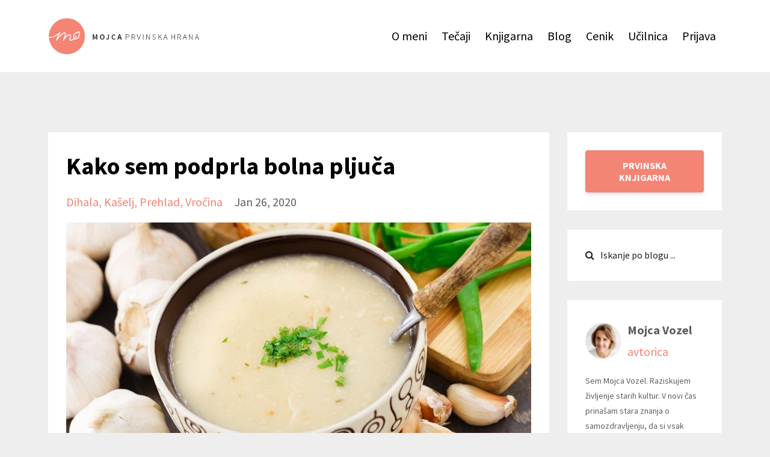

--- FILE ---
content_type: text/html; charset=utf-8
request_url: https://www.mojcavozel.com/blog/kako-sem-razstrupila-svoja-pljuca
body_size: 10681
content:
<!DOCTYPE html>
<html lang="en">
  <head>

    <!-- Title and description ================================================== -->
    
              <meta name="csrf-param" content="authenticity_token">
              <meta name="csrf-token" content="LBcI5ki8xXpzRDJYn1wuoEJ5tr1tBSL75vUemKNlMEPsiWLrzkprBhFcbaJnUcqUAKXP5O9DU+ZlavX/MqzpPg==">
            
    <title>
      
        Kako sem razstrupila svoja pljuča
      
    </title>
    <meta charset="utf-8" />
    <meta content="IE=edge,chrome=1" http-equiv="X-UA-Compatible">
    <meta name="viewport" content="width=device-width, initial-scale=1, maximum-scale=1, user-scalable=no">
    
      <meta name="description" content="To je stran za samozdravljenje s preprostimi pristopi narave in naravne hrane." />
    

    <!-- Helpers ================================================== -->
    <meta property="og:type" content="website">
<meta property="og:url" content="https://www.mojcavozel.com/blog/kako-sem-razstrupila-svoja-pljuca">
<meta name="twitter:card" content="summary_large_image">

<meta property="og:title" content="Kako sem razstrupila svoja pljuča">
<meta name="twitter:title" content="Kako sem razstrupila svoja pljuča">


<meta property="og:description" content="To je stran za samozdravljenje s preprostimi pristopi narave in naravne hrane.">
<meta name="twitter:description" content="To je stran za samozdravljenje s preprostimi pristopi narave in naravne hrane.">


<meta property="og:image" content="https://kajabi-storefronts-production.kajabi-cdn.com/kajabi-storefronts-production/sites/86692/images/pFw7dei1TzuOHbZscg7g_file.jpg">
<meta name="twitter:image" content="https://kajabi-storefronts-production.kajabi-cdn.com/kajabi-storefronts-production/sites/86692/images/pFw7dei1TzuOHbZscg7g_file.jpg">


    <link href="https://kajabi-storefronts-production.kajabi-cdn.com/kajabi-storefronts-production/themes/1433551/settings_images/dCIQ4IxHSPWApDsvehXJ_Mojca-Favicon-64x64px.png?v=2" rel="shortcut icon" />
    <link rel="canonical" href="https://www.mojcavozel.com/blog/kako-sem-razstrupila-svoja-pljuca" />

    <!-- CSS ================================================== -->
    <link rel="stylesheet" href="https://maxcdn.bootstrapcdn.com/bootstrap/4.0.0-alpha.4/css/bootstrap.min.css" integrity="sha384-2hfp1SzUoho7/TsGGGDaFdsuuDL0LX2hnUp6VkX3CUQ2K4K+xjboZdsXyp4oUHZj" crossorigin="anonymous">
    <link rel="stylesheet" href="https://maxcdn.bootstrapcdn.com/font-awesome/4.5.0/css/font-awesome.min.css">
    
      <link href="//fonts.googleapis.com/css?family=Source+Sans+Pro:400,700,400italic,700italic" rel="stylesheet" type="text/css">
    
    <link rel="stylesheet" media="screen" href="https://kajabi-app-assets.kajabi-cdn.com/assets/core-0d125629e028a5a14579c81397830a1acd5cf5a9f3ec2d0de19efb9b0795fb03.css" />
    <link rel="stylesheet" media="screen" href="https://kajabi-storefronts-production.kajabi-cdn.com/kajabi-storefronts-production/themes/1433551/assets/styles.css?1759211303646687" />
    <link rel="stylesheet" media="screen" href="https://kajabi-storefronts-production.kajabi-cdn.com/kajabi-storefronts-production/themes/1433551/assets/overrides.css?1759211303646687" />

    <!-- Container Width ================================================== -->
    
    

    <!-- Optional Background Image ======================================== -->
    

    <!-- Full Bleed Or Container ================================================== -->
    

    <!-- Header hook ================================================== -->
    <link rel="alternate" type="application/rss+xml" title="Blog - Mojca Vozel, Prvinska hrana" href="https://www.mojcavozel.com/blog.rss" /><script type="text/javascript">
  var Kajabi = Kajabi || {};
</script>
<script type="text/javascript">
  Kajabi.currentSiteUser = {
    "id" : "-1",
    "type" : "Guest",
    "contactId" : "",
  };
</script>
<script type="text/javascript">
  Kajabi.theme = {
    activeThemeName: "Premier Site",
    previewThemeId: null,
    editor: false
  };
</script>
<meta name="turbo-prefetch" content="false">
<script>
(function(i,s,o,g,r,a,m){i['GoogleAnalyticsObject']=r;i[r]=i[r]||function(){
(i[r].q=i[r].q||[]).push(arguments)
},i[r].l=1*new Date();a=s.createElement(o),
m=s.getElementsByTagName(o)[0];a.async=1;a.src=g;m.parentNode.insertBefore(a,m)
})(window,document,'script','//www.google-analytics.com/analytics.js','ga');
ga('create', 'UA-157449395-1', 'auto', {});
ga('send', 'pageview');
</script>
<style type="text/css">
  #editor-overlay {
    display: none;
    border-color: #2E91FC;
    position: absolute;
    background-color: rgba(46,145,252,0.05);
    border-style: dashed;
    border-width: 3px;
    border-radius: 3px;
    pointer-events: none;
    cursor: pointer;
    z-index: 10000000000;
  }
  .editor-overlay-button {
    color: white;
    background: #2E91FC;
    border-radius: 2px;
    font-size: 13px;
    margin-inline-start: -24px;
    margin-block-start: -12px;
    padding-block: 3px;
    padding-inline: 10px;
    text-transform:uppercase;
    font-weight:bold;
    letter-spacing:1.5px;

    left: 50%;
    top: 50%;
    position: absolute;
  }
</style>
<script src="https://kajabi-app-assets.kajabi-cdn.com/vite/assets/track_analytics-999259ad.js" crossorigin="anonymous" type="module"></script><link rel="modulepreload" href="https://kajabi-app-assets.kajabi-cdn.com/vite/assets/stimulus-576c66eb.js" as="script" crossorigin="anonymous">
<link rel="modulepreload" href="https://kajabi-app-assets.kajabi-cdn.com/vite/assets/track_product_analytics-9c66ca0a.js" as="script" crossorigin="anonymous">
<link rel="modulepreload" href="https://kajabi-app-assets.kajabi-cdn.com/vite/assets/stimulus-e54d982b.js" as="script" crossorigin="anonymous">
<link rel="modulepreload" href="https://kajabi-app-assets.kajabi-cdn.com/vite/assets/trackProductAnalytics-3d5f89d8.js" as="script" crossorigin="anonymous">      <script type="text/javascript">
        if (typeof (window.rudderanalytics) === "undefined") {
          !function(){"use strict";window.RudderSnippetVersion="3.0.3";var sdkBaseUrl="https://cdn.rudderlabs.com/v3"
          ;var sdkName="rsa.min.js";var asyncScript=true;window.rudderAnalyticsBuildType="legacy",window.rudderanalytics=[]
          ;var e=["setDefaultInstanceKey","load","ready","page","track","identify","alias","group","reset","setAnonymousId","startSession","endSession","consent"]
          ;for(var n=0;n<e.length;n++){var t=e[n];window.rudderanalytics[t]=function(e){return function(){
          window.rudderanalytics.push([e].concat(Array.prototype.slice.call(arguments)))}}(t)}try{
          new Function('return import("")'),window.rudderAnalyticsBuildType="modern"}catch(a){}
          if(window.rudderAnalyticsMount=function(){
          "undefined"==typeof globalThis&&(Object.defineProperty(Object.prototype,"__globalThis_magic__",{get:function get(){
          return this},configurable:true}),__globalThis_magic__.globalThis=__globalThis_magic__,
          delete Object.prototype.__globalThis_magic__);var e=document.createElement("script")
          ;e.src="".concat(sdkBaseUrl,"/").concat(window.rudderAnalyticsBuildType,"/").concat(sdkName),e.async=asyncScript,
          document.head?document.head.appendChild(e):document.body.appendChild(e)
          },"undefined"==typeof Promise||"undefined"==typeof globalThis){var d=document.createElement("script")
          ;d.src="https://polyfill-fastly.io/v3/polyfill.min.js?version=3.111.0&features=Symbol%2CPromise&callback=rudderAnalyticsMount",
          d.async=asyncScript,document.head?document.head.appendChild(d):document.body.appendChild(d)}else{
          window.rudderAnalyticsMount()}window.rudderanalytics.load("2apYBMHHHWpiGqicceKmzPebApa","https://kajabiaarnyhwq.dataplane.rudderstack.com",{})}();
        }
      </script>
      <script type="text/javascript">
        if (typeof (window.rudderanalytics) !== "undefined") {
          rudderanalytics.page({"account_id":"79017","site_id":"86692"});
        }
      </script>
      <script type="text/javascript">
        if (typeof (window.rudderanalytics) !== "undefined") {
          (function () {
            function AnalyticsClickHandler (event) {
              const targetEl = event.target.closest('a') || event.target.closest('button');
              if (targetEl) {
                rudderanalytics.track('Site Link Clicked', Object.assign(
                  {"account_id":"79017","site_id":"86692"},
                  {
                    link_text: targetEl.textContent.trim(),
                    link_href: targetEl.href,
                    tag_name: targetEl.tagName,
                  }
                ));
              }
            };
            document.addEventListener('click', AnalyticsClickHandler);
          })();
        }
      </script>
<script>
!function(f,b,e,v,n,t,s){if(f.fbq)return;n=f.fbq=function(){n.callMethod?
n.callMethod.apply(n,arguments):n.queue.push(arguments)};if(!f._fbq)f._fbq=n;
n.push=n;n.loaded=!0;n.version='2.0';n.agent='plkajabi';n.queue=[];t=b.createElement(e);t.async=!0;
t.src=v;s=b.getElementsByTagName(e)[0];s.parentNode.insertBefore(t,s)}(window,
                                                                      document,'script','https://connect.facebook.net/en_US/fbevents.js');


fbq('init', '967368147329841');
fbq('track', "PageView");</script>
<noscript><img height="1" width="1" style="display:none"
src="https://www.facebook.com/tr?id=967368147329841&ev=PageView&noscript=1"
/></noscript>
<meta name='site_locale' content='en'><style type="text/css">
  /* Font Awesome 4 */
  .fa.fa-twitter{
    font-family:sans-serif;
  }
  .fa.fa-twitter::before{
    content:"𝕏";
    font-size:1.2em;
  }

  /* Font Awesome 5 */
  .fab.fa-twitter{
    font-family:sans-serif;
  }
  .fab.fa-twitter::before{
    content:"𝕏";
    font-size:1.2em;
  }
</style>
<link rel="stylesheet" href="https://cdn.jsdelivr.net/npm/@kajabi-ui/styles@1.0.4/dist/kajabi_products/kajabi_products.css" />
<script type="module" src="https://cdn.jsdelivr.net/npm/@pine-ds/core@3.15.0/dist/pine-core/pine-core.esm.js"></script>
<script nomodule src="https://cdn.jsdelivr.net/npm/@pine-ds/core@3.15.0/dist/pine-core/index.esm.js"></script>

  </head>
  <body>
    <div class="container container--main container--default">
      <div class="content-wrap">
        <div id="section-header" data-section-id="header"><!-- Header Variables -->























<!-- KJB Settings Variables -->





<style>
  .header {
    background: #fff;
  }
  
  .header .logo--text, .header--left .header-menu a {
    line-height: 60px;
  }
  .header .logo--image {
    height: 60px;
  }
  .header .logo img {
    max-height: 60px;
  }
  .announcement {
      background: #fad644;
      color: #fff;
    }
  /*============================================================================
    #Header User Menu Styles
  ==============================================================================*/
  .header .user__dropdown {
    background: #fff;
    top: 90px;
  }
  .header--center .user__dropdown {
    top: 50px;
  }
  
    .header .user__dropdown a {
      color: #231f20;
    }
  
  /*============================================================================
    #Header Responsive Styles
  ==============================================================================*/
  @media (max-width: 767px) {
    .header .logo--text {
      line-height: 60px;
    }
    .header .logo--image {
      max-height: 60px;
    }
    .header .logo img {
      max-height: 60px;
    }
    .header .header-ham {
      top: 30px;
    }
  }
</style>



  <!-- Announcement Variables -->






<!-- KJB Settings Variables -->


<style>
  .announcement {
    background: #fad644;
    color: #fff;
  }
  a.announcement:hover {
    color: #fff;
  }
</style>



  <div class="header header--light header--left" kjb-settings-id="sections_header_settings_background_color">
    <div class="container">
      
        <a href="/" class="logo logo--image">
          <img src="https://kajabi-storefronts-production.kajabi-cdn.com/kajabi-storefronts-production/themes/1433551/settings_images/2KMKh60bRCiEmcszEXDd_02_MOJCA-LOGOIMAGE-720X160px.png" kjb-settings-id="sections_header_settings_logo"/>
        </a>
      
      <div class="header-ham">
        <span></span>
        <span></span>
        <span></span>
      </div>
      <div kjb-settings-id="sections_header_settings_menu" class="header-menu">
        
          
            <a href="https://www.mojcavozel.com/o-meni">O meni</a>
          
            <a href="https://www.mojcavozel.com/store">Tečaji</a>
          
            <a href="https://www.prvinskahrana.si/">Knjigarna</a>
          
            <a href="https://www.mojcavozel.com/blog">Blog</a>
          
            <a href="https://www.mojcavozel.com/menu-in-cenik">Cenik</a>
          
            <a href="https://www.mojcavozel.com/login">Učilnica</a>
          
        
        
        <!-- User Dropdown Variables -->





<!-- KJB Settings Variables -->






  <span kjb-settings-id="sections_header_settings_language_login"><a href="/login">Prijava</a></span>


      </div>
    </div>
  </div>


</div>
        


        <div id="" class="section section--global">
  <div class="container">
    <div class="row section__row">
      <div class="section__body col-lg-9">
        <div id="section-blog_post_body" data-section-id="blog_post_body"><div class="panel blog fluid-video">
  <div class="panel__body">
    <h1 class="blog__title">Kako sem podprla bolna pljuča</h1>
    <div class="blog__info">
      
        <span class="blog__tags" kjb-settings-id="sections_blog_post_body_settings_show_tags">
          
            
              <a href="https://www.mojcavozel.com/blog?tag=dihala">dihala</a>
            
              <a href="https://www.mojcavozel.com/blog?tag=ka%C5%A1elj">kašelj</a>
            
              <a href="https://www.mojcavozel.com/blog?tag=prehlad">prehlad</a>
            
              <a href="https://www.mojcavozel.com/blog?tag=vro%C4%8Dina">vročina</a>
            
          
        </span>
      
      
        <span class="blog__date" kjb-settings-id="sections_blog_post_body_settings_show_date">Jan 26, 2020</span>
      
      
    </div>
    
    
  
    
      <img src="https://kajabi-storefronts-production.kajabi-cdn.com/kajabi-storefronts-production/blogs/19913/images/9ryPbqstSTCFjNszB2IH__esnova_juha_42485623_DF_mala.jpg" class="img-fluid"/>
    
  


    <p>Prazničnega decembra 2018 sem imela slabo izku&scaron;njo z nekim kadilom. Bilo je zelo zoprno, toda kot že leta, sem se tudi tokrat varno samozdravila doma.</p>
<p>Moja pljuča so burno reagirala na di&scaron;eče kadilo. Izdelek je bil kvaliteten. Drugi niso zaznali nobene neprijetnosti in tudi sama sem teh stvari vajena. Pred to slabo izku&scaron;njo nisem bila bolna, ne slab&scaron;e odporna, niti v nizki energiji.</p>
<hr />
<h4><span style="color: #f48474;"><strong>Pljuča se oglasijo</strong></span></h4>
<p>Neko nedeljo popoldan je v domači delovni sobi kadilo gorelo že 15 minut, ko me je začelo du&scaron;iti. Plitvo dihanje, zoprno poka&scaron;ljevanje, upor pljuč &hellip; Sin je kadilo odstranil, toda četrt ure je bilo dovolj za nastanek težav, ki so postajale vse resnej&scaron;e.</p>
<p>Po eni uri sem dojela, da diham le s kak&scaron;no tretjino pljuč. Hkrati sem postala utrujena, kmalu tudi izčrpana in bolna.</p>
<p>&Scaron;e danes ne vem, kaj se je zgodilo. Možnosti so tri: Je kadilo vsebovalo neželene snovi? Je neko snov v kadilu, ki ni bila strupena, moje telo zavračalo? So pljuča s pomočjo kadilnih smol pričela&nbsp; izločati odpadne snovi, ki so bile tam že prej, a zaprte kje v globini telesa? So se odprla neka tkiva in se želela očistiti ter povzročila simptome?</p>
<p>Kakor koli že, moja pljuča so bila v &scaron;oku. Dihala sem le plitvo. Vsak malo globlji vdih mi je sprožil suh dražeč ka&scaron;elj. Neznosno. Postala sem razdražljiva. Motilo me je vse. Suha toplota ob kaminu se mi je zdela posebej težka. Vedela sem, da bom morala nekaj ukreniti.</p>
<hr />
<h4><span style="color: #f48474;"><strong>Kaj sem naredila</strong></span></h4>
<p>Uporabila sem pristop, ki ga že leta poznam za podporo dihal. Naučila sem se ga, ko sem re&scaron;evala dolgoletne kronične (večtedenske, včasih tudi večmesečne) napade laringitisa. Suh lajajoč ka&scaron;elj me je spremljal od 18. leta. Nekoč ga nisem mogla umiriti ne podnevi ne ponoči.</p>
<p>Tedaj sem spoznala, da potrebujem veliko toplote, podporo z vročo prho ali parno kopel, nežno masažo ter hrano, zaradi katere preneham silovito ka&scaron;ljati in ki mi pomaga tvoriti več pretočne sluzi.</p>
<hr />
<h4><span style="color: #f48474;"><strong>Prvih 24 ur</strong></span></h4>
<p>Prvo noč sem nekako prespala in upala na bolj&scaron;e počutje z jutrom. A niti za odtenek ni bilo bolje. Počutila sem se, kot da vse stoji. Telo je blokirano in ne odstranjuje strupov.</p>
<p>Ves dan sem izvajala podporo z napitki za vezavo strupov in ostala v postelji. Bilo je malenkost bolje. Pljuča me niso več tako pekla. Kljub temu je nekaj ležalo tam in mi onemogočalo normalno dihanje. Potrebovala sem hrano, ki mi bo pomagala tvoriti čistilno sluz. To je hrana, ki spodbudi sluznice v prebavilih in na pljučih, da začno bolje delati. Naučila sem se, da sluz redči&scaron; z ostro hrano, kot je česen ali sveža česnova juha, redkev, ingver ali hren. Tvoriti več zdravilne sluzi pa ti pomaga hrana, ki vsebuje dovolj tekočin, mineralov in blagih naravnih ma&scaron;čob. Pomoč je mogoča tudi s hrano, ki vsebuje naravne sluzi, kot so surova ali mehko kuhana domača jajca, sok aloe vere, laneka ali chia semena in drugo.</p>
<hr />
<h4><span style="color: #f48474;"><strong>Sproženje vročine</strong></span></h4>
<p>Pozno popoldne sem si naredila dolgo vročo kopel in kar v kopeli spila podporni napitek. Nato sem se dobro oblekla, zavila v posteljo, pokrila z dodatno debelo odejo in zaspala. Segrevanje telesa je bilo prelomno.</p>
<p>Prav čutila sem, kako je telo počasi dvignilo vročino. Razveselila sem se. Vedela sem, da mi je z vso podporo, predvsem pa s kopeljo, uspelo spodbuditi telo, da je začelo bolje delati! Simulirala sem si vročino in zdaj je vročino telo ustvarilo &scaron;e samo. Stvari so se začele končno premikati &hellip;</p>
<p>Ponoči sem kuhala in se potila. Zjutraj sem bila veliko bolje. Ka&scaron;elj je postal moker, saj je nastajala sluz, ki je ujela toksine in jih odna&scaron;ala iz pljuč in iz telesa.</p>
<hr />
<h4><span style="color: #f48474;"><strong>Izločanje</strong></span></h4>
<p>Drugi dan se je izločal zeleno-rumen gnoj. Ka&scaron;elj me je občasno s suhostjo opozarjal, da rabim več podpre s hrano, ki tvori čistilno sluz.</p>
<p>Zanimivo, da sem pred nekaj dnevi v dar dobila sveže izkopano korenino hrena. O, to pa je močno! S tem lahko &scaron;e spodbudim pljuča in laže zadiham. Poživilo me je. Hren sem si v omaki privo&scaron;čila kar trikrat tisti dan. Vsako uživanje in vdihavanje hrena mi pomagalo spodbuditi proces izločanja.</p>
<p>V petih dneh se je sluz povsem očistila in lahko sem spet normalno dihala. Ka&scaron;elj je sam izzvenel, ker je opravil svoje delo. Telo se je vrnilo v ravnovesje.</p>
<hr />
<h4><span style="color: #f48474;"><strong>Diagnoza</strong></span></h4>
<p>Kako bi medicina diagnosticirala moj ka&scaron;elj, oteženo dihanje, izločanje gnoja, ki je nastopilo po dveh dneh? Tega ne vem. Zdravil nisem pogre&scaron;ala. Ni me bilo strah vročine, ker sem razumela, kaj se dogaja. Nisem jemala prehranskih dopolnil. Zado&scaron;čale so mi hrana in kopeli.</p>
<p>Seveda to ni za vse&nbsp; situacije in vse ljudi. Nekateri potrebujejo zdravila. Toda tudi tedaj je prehranska podpora zelo pomembna.</p>
<p>Ljudje spra&scaron;ujejo: Kaj narediti ob prehladu? Vnetju sinusov? Gripi? Pljučnici? Kako re&scaron;iti kronični ka&scaron;elj? Če vas skrbi, boste zagotovo &scaron;li k zdravniki. Hrana ni vse, toda naravna hrana je v vseh primerih velika pomoč.</p>
<hr />
<h4><span style="color: #f48474;"><strong>RECEPT</strong></span></h4>
<h4><span style="color: #f48474;"><strong>POMOČNIKA ZA REDČENJE ZBITE SLUZI</strong></span></h4>
<p>Za poku&scaron;ino objavljam dva recepta, ki delujeta, kadar ima odrasli ali otrok veliko zbite neprehodne sluzi. Prvi recept je bolj za odrasle, drugi pa bolj za otroke. Toda ne uporabljaj ostre hrane, če zazna&scaron; dražeč suh ka&scaron;elj, sluzi pa ni skoraj nobene. Tedaj potrebuje&scaron; najprej več nežne mastne hrane in tekočine, kot so juhe ali surovo mleko, za tvorbo več zdravilne sluzi.&nbsp;</p>
<hr />
<h4><strong>HRENOVA OMAKA</strong></h4>
<p><img src="https://kajabi-storefronts-production.global.ssl.fastly.net/kajabi-storefronts-production/blogs/19913/images/zB50zRe8S64nrszXKEva_Hrenova_omaka1_75414815_xl-2015_mala.jpg" /></p>
<ul>
<li>1 dl surove kisle smetane</li>
<li>2 žlici naribane korenine hrena</li>
<li>1 žlička jabolčnega kisa</li>
<li>četrt sveže naribanega jabolka</li>
<li>&scaron;čep morske soli</li>
<li>po želji trdo kuhano sesekljano jajce (ne zdravi in včasih oteži prebavo, nekaterim pa izbolj&scaron;a okus omake, da lahko pojedo več hrena)</li>
</ul>
<hr />
<h4><strong>SIRUP IZ ČRNE REDKVE IN NESEGRETEGA MEDU</strong></h4>
<p><img src="https://kajabi-storefronts-production.global.ssl.fastly.net/kajabi-storefronts-production/blogs/19913/images/qcE6CiMQou7JEOAe4vsp__rna_redkev_z_medom_88118766_DF_mala.jpg" /></p>
<p>Redkev izdolbi z nožem in žlico. V vdolbino daj nesegreti med (tekoč ali strjen, slednjega razrahljaj ali zmehčaj z žličko vode) ter pusti čez noč stati. Med iz redkve povleče zdravilne snovi in nastane sirup, ki ga uživa&scaron; večkrat na dan po žličkah.</p>
<hr />
<p>Celoten protokol za podporo dihal je v <span style="color: #f48474;"><a href="https://www.prvinskahrana.si/izdelek/samozdravljenje-dihal-protokol-za-podporo-z-naravno-hrano-2/" target="_blank" rel="noopener noreferrer" title="Samozdravljenje dihal" style="color: #f48474;">e-knjigi SAMOZDRAVLJENJE DIHAL tukaj</a></span>:</p>
<p><a href="https://www.prvinskahrana.si/izdelek/samozdravljenje-dihal-protokol-za-podporo-z-naravno-hrano-2/" target="_blank" rel="noopener noreferrer" title="Samozdravljenje dihal"><img src="https://kajabi-storefronts-production.kajabi-cdn.com/kajabi-storefronts-production/file-uploads/blogs/19913/images/25dea4-518f-f3cc-28d4-31c8baa1cde_02-produktnaSLika-Dihala.jpg" /></a></p>
    
  </div>
</div>



</div>
      </div>
      <div id="section-blog_sidebar" data-section-id="blog_sidebar">
  <div class="section__sidebar col-lg-3">
    
      
          




<style>
  .panel--1588596464402 {
    /*============================================================================
      #Background Color Override
    ==============================================================================*/
    background: #fff;
    
  }
</style>


<!-- Block Variables -->







<!-- KJB Settings Variables -->





<style>
  .panel--1588596464402 img {
    margin: 0 0 0 0;
    width: 100%;
    text-align: ;
  }
  .panel--1588596464402 .btn {
    margin: 0 0 0 0;
  }
</style>

<div class="panel panel--light panel--1588596464402" kjb-settings-id="sections_blog_sidebar_blocks_1588596464402_settings_background_color">
  
  <div class="panel__body">
    
    <div class="panel__copy" kjb-settings-id="sections_blog_sidebar_blocks_1588596464402_settings_content"></div>
    
      












<style>
  /*============================================================================
    #Individual CTA Style
  ==============================================================================*/
  .btn--solid.btn--1588596464402 {
    background: #f48474 !important;
    border-color: #f48474 !important;
    color: #ffffff !important;
  }
  .btn--solid.btn--1588596464402:hover {
    color: #ffffff !important;
  }
  .btn--outline.btn--1588596464402 {
    border-color: #f48474 !important;
    color: #f48474 !important;
  }
  .btn--outline.btn--1588596464402:hover {
    color: #f48474 !important;
  }
</style>
<a href="https://www.prvinskahrana.si/" class="btn btn-cta btn--block btn--solid btn--med btn--1588596464402" data-num-seconds="" id="" kjb-settings-id="sections_blog_sidebar_blocks_1588596464402_settings_btn_action" target="_blank">PRVINSKA KNJIGARNA</a>

    
  </div>
</div>

        
    
      
          




<style>
  .search {
    background-color: #ffffff;
  }
  .panel--1580057482029 ::-webkit-input-placeholder {
    color: #231f20;
  }
  .panel--1580057482029 ::-moz-placeholder {
    color: #231f20;
  }
  .panel--1580057482029 :-ms-input-placeholder {
    color: #231f20;
  }
  .panel--1580057482029 :-moz-placeholder {
    color: #231f20;
  }
  .panel--1580057482029 .search__icon {
    color: #231f20;
  }
  .panel--1580057482029 .search__input {
    color: #231f20;
  }
</style>

<div class="panel panel--1580057482029 search" kjb-settings-id="sections_blog_sidebar_blocks_1580057482029_settings_search_text">
  <div class="panel__body">
    <form action="/blog/search" method="get" role="search">
      <div class="input-group">
        <span class="input-group-addon search__icon"><i class="fa fa-search"></i></span>
        <input class="form-control search__input" type="search" name="q" placeholder="Iskanje po blogu ...">
      </div>
    </form>
  </div>
</div>

        
    
      
          

<style>
  .panel--1580056340943 .instructor__title {
    color: #f48474;
  }
</style>

<div class="panel panel--1580056340943 instructor" kjb-settings-id="sections_blog_sidebar_blocks_1580056340943_settings_heading">
  <div class="panel__body">
    
    <div class="media">
      
        <div class="media-left">
          <img src="https://kajabi-storefronts-production.kajabi-cdn.com/kajabi-storefronts-production/themes/1433551/settings_images/hmRxwtMTZmTOdBRPAQ9G_file.jpg" class="img-circle instructor__image" kjb-settings-id="sections_blog_sidebar_blocks_1580056340943_settings_image"/>
        </div>
      
      <div class="media-body media-middle">
        <p class="instructor__name" kjb-settings-id="sections_blog_sidebar_blocks_1580056340943_settings_name">Mojca Vozel</p>
        <p class="instructor__title" kjb-settings-id="sections_blog_sidebar_blocks_1580056340943_settings_title">avtorica</p>
      </div>
    </div>
    <p class="panel__copy" kjb-settings-id="sections_blog_sidebar_blocks_1580056340943_settings_bio">Sem Mojca Vozel. Raziskujem življenje starih kultur. V novi čas prinašam stara znanja o samozdravljenju, da si vsak pomaga izboljšati prehrano in zdravje. Moja zgodba je ena mnogih, pot je odprta za vsakogar. V tem blogu so kakovostne brezplačne vsebine o mnogih vprašanjih prehrane in zdravja.</p>
  </div>
</div>

      
    
      
          <!-- Block Variables -->



<!-- KJB Settings Variables -->



<div class="panel" kjb-settings-id="sections_blog_sidebar_blocks_1580057170316_settings_heading">
  <div class="panel__body">
    <p class="panel__heading panel__heading--light" kjb-settings-id="sections_blog_sidebar_blocks_1580057170316_settings_heading">Kategorije</p>
    <a href="/blog" kjb-settings-id="sections_blog_sidebar_blocks_1580057170316_settings_all_tags">Vse kategorije</a>
    
      
        <p><a href="https://www.mojcavozel.com/blog?tag=%23bolezen" class="capitalize">#bolezen</a></p>
      
    
      
        <p><a href="https://www.mojcavozel.com/blog?tag=%23energija" class="capitalize">#energija</a></p>
      
    
      
        <p><a href="https://www.mojcavozel.com/blog?tag=%23%C4%8Distilni+dan" class="capitalize">#čistilni dan</a></p>
      
    
      
        <p><a href="https://www.mojcavozel.com/blog?tag=anemija" class="capitalize">anemija</a></p>
      
    
      
        <p><a href="https://www.mojcavozel.com/blog?tag=anksioznost" class="capitalize">anksioznost</a></p>
      
    
      
        <p><a href="https://www.mojcavozel.com/blog?tag=antibiotiki" class="capitalize">antibiotiki</a></p>
      
    
      
        <p><a href="https://www.mojcavozel.com/blog?tag=atopijski+dermatitis" class="capitalize">atopijski dermatitis</a></p>
      
    
      
        <p><a href="https://www.mojcavozel.com/blog?tag=bolezen" class="capitalize">bolezen</a></p>
      
    
      
        <p><a href="https://www.mojcavozel.com/blog?tag=bolezni+srca+in+o%C5%BEilja" class="capitalize">bolezni srca in ožilja</a></p>
      
    
      
        <p><a href="https://www.mojcavozel.com/blog?tag=bole%C4%8Dina" class="capitalize">bolečina</a></p>
      
    
      
        <p><a href="https://www.mojcavozel.com/blog?tag=cesarski+pra%C5%BEenec+-+%C5%A1morn" class="capitalize">cesarski praženec - šmorn</a></p>
      
    
      
        <p><a href="https://www.mojcavozel.com/blog?tag=cink" class="capitalize">cink</a></p>
      
    
      
        <p><a href="https://www.mojcavozel.com/blog?tag=cvetni+prah" class="capitalize">cvetni prah</a></p>
      
    
      
        <p><a href="https://www.mojcavozel.com/blog?tag=dermatitis" class="capitalize">dermatitis</a></p>
      
    
      
        <p><a href="https://www.mojcavozel.com/blog?tag=detoks" class="capitalize">detoks</a></p>
      
    
      
        <p><a href="https://www.mojcavozel.com/blog?tag=dieta" class="capitalize">dieta</a></p>
      
    
      
        <p><a href="https://www.mojcavozel.com/blog?tag=dihala" class="capitalize">dihala</a></p>
      
    
      
        <p><a href="https://www.mojcavozel.com/blog?tag=dojenje" class="capitalize">dojenje</a></p>
      
    
      
        <p><a href="https://www.mojcavozel.com/blog?tag=doma%C4%8De+maslo" class="capitalize">domače maslo</a></p>
      
    
      
        <p><a href="https://www.mojcavozel.com/blog?tag=gibanica" class="capitalize">gibanica</a></p>
      
    
      
        <p><a href="https://www.mojcavozel.com/blog?tag=glavobol" class="capitalize">glavobol</a></p>
      
    
      
        <p><a href="https://www.mojcavozel.com/blog?tag=glina" class="capitalize">glina</a></p>
      
    
      
        <p><a href="https://www.mojcavozel.com/blog?tag=hdl" class="capitalize">hdl</a></p>
      
    
      
        <p><a href="https://www.mojcavozel.com/blog?tag=hemeroidi" class="capitalize">hemeroidi</a></p>
      
    
      
        <p><a href="https://www.mojcavozel.com/blog?tag=holesterol" class="capitalize">holesterol</a></p>
      
    
      
        <p><a href="https://www.mojcavozel.com/blog?tag=hormoni" class="capitalize">hormoni</a></p>
      
    
      
        <p><a href="https://www.mojcavozel.com/blog?tag=hormonski+motilci" class="capitalize">hormonski motilci</a></p>
      
    
      
        <p><a href="https://www.mojcavozel.com/blog?tag=hrana+ki+zdravi" class="capitalize">hrana ki zdravi</a></p>
      
    
      
        <p><a href="https://www.mojcavozel.com/blog?tag=hrana+za+zdravljenje" class="capitalize">hrana za zdravljenje</a></p>
      
    
      
        <p><a href="https://www.mojcavozel.com/blog?tag=hranila" class="capitalize">hranila</a></p>
      
    
  </div>
</div>

        
    
      
          <!-- Block Variables -->




<!-- KJB Settings Variables -->




<div class="panel" kjb-settings-id="sections_blog_sidebar_blocks_1580057330183_settings_heading">
  <div class="panel__body">
    <p class="panel__heading panel__heading--light" kjb-settings-id="sections_blog_sidebar_blocks_1580057330183_settings_heading">Nedavne objave</p>
    
      <div class="recent-post">
        <a href="/blog/pozor-toksicna-hrana" class="recent-post__title">Pozor, toksična hrana!</a>
        
          <div class="recent-post__tags" kjb-settings-id="sections_blog_sidebar_blocks_1580057330183_settings_show_tags">
            
              <a href="https://www.mojcavozel.com/blog?tag=detoks">detoks</a>
            
              <a href="https://www.mojcavozel.com/blog?tag=retorika">retorika</a>
            
              <a href="https://www.mojcavozel.com/blog?tag=strah">strah</a>
            
              <a href="https://www.mojcavozel.com/blog?tag=toksi%C4%8Dno">toksično</a>
            
          </div>
        
        
          <span class="recent-post__date" kjb-settings-id="sections_blog_sidebar_blocks_1580057330183_settings_show_date">Jan 25, 2026</span>
        
      </div>
    
      <div class="recent-post">
        <a href="/blog/januarski-cistilni-dnevi" class="recent-post__title">Januarski čistilni dnevi</a>
        
          <div class="recent-post__tags" kjb-settings-id="sections_blog_sidebar_blocks_1580057330183_settings_show_tags">
            
              <a href="https://www.mojcavozel.com/blog?tag=%23%C4%8Distilni+dan">#čistilni dan</a>
            
          </div>
        
        
          <span class="recent-post__date" kjb-settings-id="sections_blog_sidebar_blocks_1580057330183_settings_show_date">Jan 04, 2026</span>
        
      </div>
    
      <div class="recent-post">
        <a href="/blog/kaj-sploh-je-bolezen" class="recent-post__title">Kaj sploh je bolezen? </a>
        
          <div class="recent-post__tags" kjb-settings-id="sections_blog_sidebar_blocks_1580057330183_settings_show_tags">
            
              <a href="https://www.mojcavozel.com/blog?tag=%23bolezen">#bolezen</a>
            
              <a href="https://www.mojcavozel.com/blog?tag=%23energija">#energija</a>
            
          </div>
        
        
          <span class="recent-post__date" kjb-settings-id="sections_blog_sidebar_blocks_1580057330183_settings_show_date">Dec 06, 2025</span>
        
      </div>
    
  </div>
</div>

        
    
      
          <!-- Block Variables -->







<!-- KJB Settings Variables -->



<style>
  .panel--1580057579617 {
    background: #cccccc;
    color: ;
  }
</style>

<div class="panel panel--light panel--1580057579617" kjb-settings-id="sections_blog_sidebar_blocks_1580057579617_settings_background_color">
  <div class="panel__body">
    <div class="panel__block" kjb-settings-id="sections_blog_sidebar_blocks_1580057579617_settings_content">
      <h5>Pridruži se skupini Prvinska hrana na Facebooku</h5>
    </div>
    












<style>
  /*============================================================================
    #Individual CTA Style
  ==============================================================================*/
  .btn--solid.btn--1580057579617 {
    background: #f48474 !important;
    border-color: #f48474 !important;
    color: #ffffff !important;
  }
  .btn--solid.btn--1580057579617:hover {
    color: #ffffff !important;
  }
  .btn--outline.btn--1580057579617 {
    border-color: #f48474 !important;
    color: #f48474 !important;
  }
  .btn--outline.btn--1580057579617:hover {
    color: #f48474 !important;
  }
</style>
<a href="https://www.facebook.com/groups/1006369669539951/" class="btn btn-cta btn--block btn--solid btn--med btn--1580057579617" data-num-seconds="" id="" kjb-settings-id="sections_blog_sidebar_blocks_1580057579617_settings_btn_action" target="_blank">VSTOPI TUKAJ</a>

  </div>
</div>

        
    
  </div>



</div>
    </div>
  </div>
</div>
        <div id="section-footer" data-section-id="footer">


<style>
  .footer {
    background: #2a2b2b;
  }
  
</style>

  <footer class="footer footer--dark footer--left" kjb-settings-id="sections_footer_settings_background_color">
    <div class="container">
      <div class="footer__text-container">
        
          <img src="https://kajabi-storefronts-production.kajabi-cdn.com/kajabi-storefronts-production/themes/1433551/settings_images/7jJvPRoASdSeXSSXOy4y_04_MOJCA-LOGO-360x360px.png" class="logo footer__logo" kjb-settings-id="sections_footer_settings_logo"/>
        
        
          <span kjb-settings-id="sections_footer_settings_copyright" class="footer__copyright">&copy; 2026 Mojca Vozel</span>
        
        
        
          <div kjb-settings-id="sections_footer_settings_menu" class="footer__menu">
            
              <a class="footer__menu-item" href="https://www.mojcavozel.com/pages/terms">Pogoji poslovanja</a>
            
              <a class="footer__menu-item" href="https://www.mojcavozel.com/pages/privacy-policy">Piškotki in politika zasebnosti</a>
            
          </div>
        
      </div>
      <!-- Section Variables -->

























<!-- KJB Settings Variables -->

















<style>
  .footer .social-icons__icon,
  .footer .social-icons__icon:hover {
    color: #ffffff;
  }
  .footer .social-icons--round .social-icons__icon ,
  .footer .social-icons--square .social-icons__icon {
    background-color: #f48474;
  }
</style>


  <div class="social-icons social-icons--round social-icons--right">
    <div class="social-icons__row">
      
        <a class="social-icons__icon fa fa-facebook" href="https://www.facebook.com/groups/1006369669539951/" kjb-settings-id="sections_footer_settings_social_icon_link_facebook" target="_blank"></a>
      
      
      
      
        <a class="social-icons__icon fa fa-youtube" href="https://www.youtube.com/channel/UC3nZ_46K2JSAGJegqrFDKPw" kjb-settings-id="sections_footer_settings_social_icon_link_youtube" target="_blank"></a>
      
      
      
      
      
      
      
        <a class="social-icons__icon fa fa-linkedin" href="https://www.linkedin.com/in/mojca-vozel-prvinska-hrana/" kjb-settings-id="sections_footer_settings_social_icon_link_linkedin" target="_blank"></a>
      
      
      
      
      
      
      
    </div>
  </div>


    </div>
  </footer>


</div>
      </div>
    </div>
    
      <div id="section-pop_exit" data-section-id="pop_exit">

  



  


</div>
    
    <div id="section-pop_two_step" data-section-id="pop_two_step">






  


<style>
  #two-step {
    display: none;
    /*============================================================================
      #Background Color Override
    ==============================================================================*/
    
      /*============================================================================
        #Text Color Override
      ==============================================================================*/
      color: ;
    
  }
</style>

<div id="two-step" class="pop pop--light">
  <div class="pop__content">
    <div class="pop__inner">
      <div class="pop__body" style="background: #fff;">
        <a class="pop__close">
          Close
        </a>
        
          <img src="https://kajabi-storefronts-production.kajabi-cdn.com/kajabi-storefronts-production/themes/1433551/assets/two_step.jpg?1759211303646687" class="img-fluid" kjb-settings-id="sections_pop_two_step_settings_image"/>
        
        <div class="pop__body--inner">
          
            <div class="block--1492725498873">
              
                  




<style>
  .block--1492725498873 .progress-wrapper .progress-bar {
    width: 50%;
    background-color: #f48474;
  }
  .block--1492725498873 .progress-wrapper .progress {
    background-color: #f9f9f9;
  }
</style>

<div class="progress-wrapper" kjb-settings-id="sections_pop_two_step_blocks_1492725498873_settings_show_progress">
  <p class="progress-percent" kjb-settings-id="sections_pop_two_step_blocks_1492725498873_settings_progress_text">50% Complete</p>
  <div class="progress">
    <div class="progress-bar progress-bar-striped" kjb-settings-id="sections_pop_two_step_blocks_1492725498873_settings_progress_percent"></div>
  </div>
</div>

                
            </div>
          
            <div class="block--1492725503624">
              
                  <div kjb-settings-id="sections_pop_two_step_blocks_1492725503624_settings_text">
  <h3>Two Step</h3>
<p>Lorem ipsum dolor sit amet, consectetur adipiscing elit, sed do eiusmod tempor incididunt ut labore et dolore magna aliqua.</p>
</div>

              
            </div>
          
          
  


        </div>
      </div>
    </div>
  </div>
</div>

</div>

    <!-- Javascripts ================================================== -->
    <script src="https://kajabi-app-assets.kajabi-cdn.com/assets/core-138bf53a645eb18eb9315f716f4cda794ffcfe0d65f16ae1ff7b927f8b23e24f.js"></script>
    <script charset='ISO-8859-1' src='https://fast.wistia.com/assets/external/E-v1.js'></script>
    <script charset='ISO-8859-1' src='https://fast.wistia.com/labs/crop-fill/plugin.js'></script>
    <script src="https://cdnjs.cloudflare.com/ajax/libs/ouibounce/0.0.12/ouibounce.min.js"></script>
    <script src="https://cdnjs.cloudflare.com/ajax/libs/slick-carousel/1.6.0/slick.min.js"></script>
    <script src="https://kajabi-storefronts-production.kajabi-cdn.com/kajabi-storefronts-production/themes/1433551/assets/scripts.js?1759211303646687"></script>
    <script src="https://cdnjs.cloudflare.com/ajax/libs/tether/1.3.8/js/tether.min.js"></script><!-- Tether for Bootstrap -->
    <script src="https://maxcdn.bootstrapcdn.com/bootstrap/4.0.0-alpha.4/js/bootstrap.min.js" integrity="sha384-VjEeINv9OSwtWFLAtmc4JCtEJXXBub00gtSnszmspDLCtC0I4z4nqz7rEFbIZLLU" crossorigin="anonymous"></script>
    
      <script id="dsq-count-scr" src="//.disqus.com/count.js" async=""></script>
    
  </body>
</html>

--- FILE ---
content_type: text/plain
request_url: https://www.google-analytics.com/j/collect?v=1&_v=j102&a=1830976432&t=pageview&_s=1&dl=https%3A%2F%2Fwww.mojcavozel.com%2Fblog%2Fkako-sem-razstrupila-svoja-pljuca&ul=en-us%40posix&dt=Kako%20sem%20razstrupila%20svoja%20plju%C4%8Da&sr=1280x720&vp=1280x720&_u=IEBAAEABAAAAACAAI~&jid=1011599535&gjid=257079484&cid=1032054083.1769967343&tid=UA-157449395-1&_gid=137186091.1769967343&_r=1&_slc=1&z=758439338
body_size: -450
content:
2,cG-J8JRGNGJVD